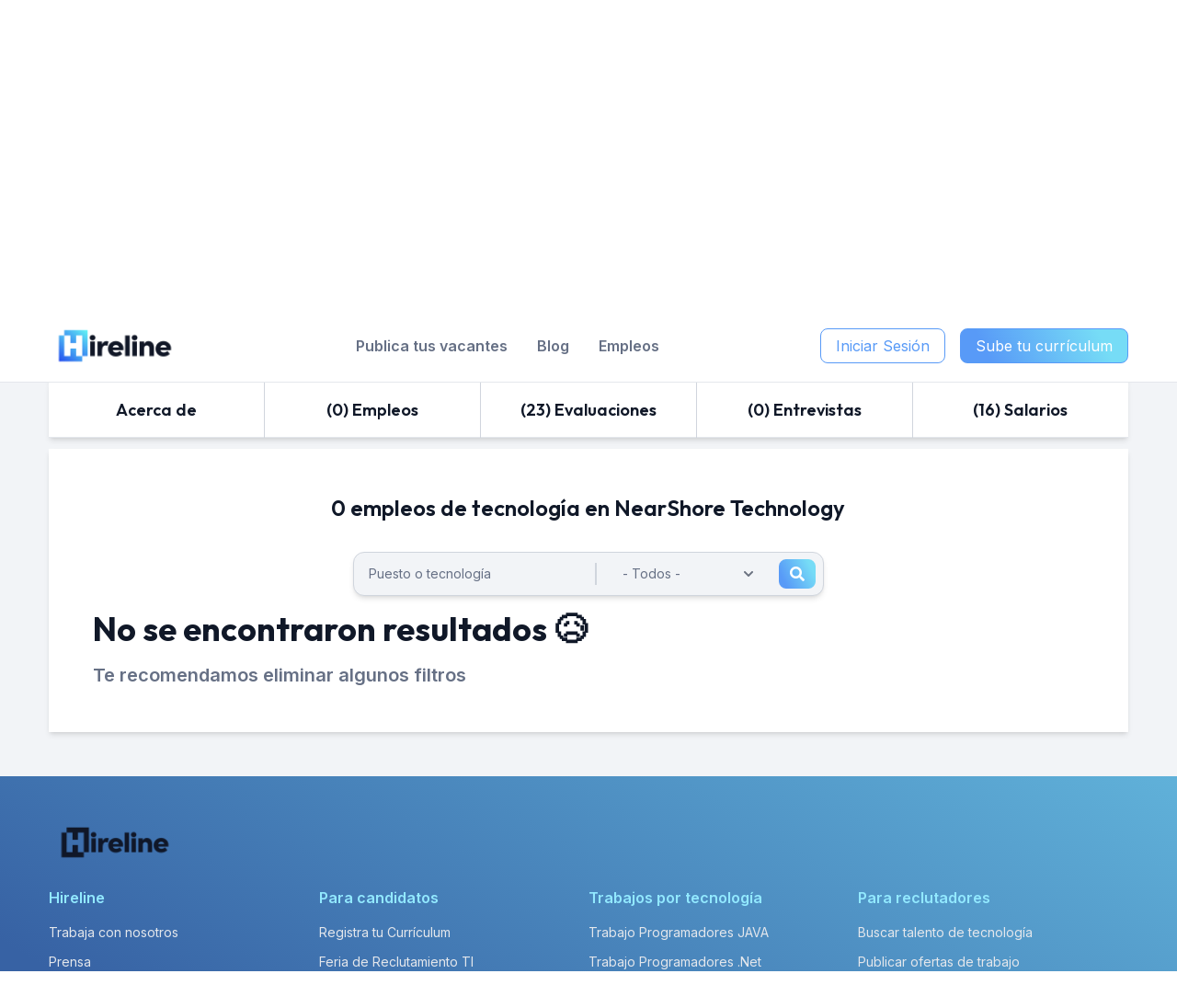

--- FILE ---
content_type: text/html; charset=UTF-8
request_url: https://hireline.io/mx/perfil-empresas/nearshore-technology/empleos
body_size: 14743
content:
<!doctype html>
<html     ng-app="SearchVacanciesFair" ng-controller="enterpriseVacanciesController"
 lang="es-MX" prefix="og: http://ogp.me/ns#">
<head>
            <script type="dc4a161c7a80442fffbd1e15-text/javascript">
            !function (f, b, e, v, n, t, s) {
                if (f.fbq) return;
                n = f.fbq = function () {
                    n.callMethod ?
                        n.callMethod.apply(n, arguments) : n.queue.push(arguments)
                };
                if (!f._fbq) f._fbq = n;
                n.push = n;
                n.loaded = !0;
                n.version = '2.0';
                n.queue = [];
                t = b.createElement(e);
                t.async = !0;
                t.src = v;
                s = b.getElementsByTagName(e)[0];
                s.parentNode.insertBefore(t, s)
            }(window, document, 'script',
                'https://connect.facebook.net/en_US/fbevents.js');
            fbq('init', '770580180492907');
            fbq('track', 'PageView');
        </script>
        <noscript><img height="1" width="1" style="display:none"
                       src="https://www.facebook.com/tr?id=770580180492907&ev=PageView&noscript=1"/></noscript>
                <script type="dc4a161c7a80442fffbd1e15-text/javascript">
    window.dataLayer = window.dataLayer || [];
    </script>
    <!-- Google Tag Manager -->
    <script type="dc4a161c7a80442fffbd1e15-text/javascript">(function(w,d,s,l,i){w[l]=w[l]||[];w[l].push({'gtm.start':
                new Date().getTime(),event:'gtm.js'});var f=d.getElementsByTagName(s)[0],
            j=d.createElement(s),dl=l!='dataLayer'?'&l='+l:'';j.async=true;j.src=
            'https://www.googletagmanager.com/gtm.js?id='+i+dl;f.parentNode.insertBefore(j,f);
        })(window,document,'script','dataLayer','GTM-WF79QPZ');</script>
    <!-- End Google Tag Manager -->
    
















    <!-- anti-flicker snippet (recommended)  -->
    <style>.async-hide { opacity: 0 !important} </style>
    <script type="dc4a161c7a80442fffbd1e15-text/javascript">(function(a,s,y,n,c,h,i,d,e){s.className+=' '+y;h.start=1*new Date;
            h.end=i=function(){s.className=s.className.replace(RegExp(' ?'+y),'')};
            (a[n]=a[n]||[]).hide=h;setTimeout(function(){i();h.end=null},c);h.timeout=c;
        })(window,document.documentElement,'async-hide','dataLayer',4000,
            {'OPT-TSTN2G3':true});</script>
    <script async src="https://www.googleoptimize.com/optimize.js?id=OPT-TSTN2G3" type="dc4a161c7a80442fffbd1e15-text/javascript"></script>










                <!-- Start VWO Async SmartCode -->
    <link rel="preconnect" href="https://dev.visualwebsiteoptimizer.com" />
    <script type='text/javascript' data-cfasync="false" id='vwoCode'>
    window._vwo_code || (function() {
    var account_id=891232,
    version=2.1,
    settings_tolerance=2000,
    hide_element='body',
    hide_element_style = 'opacity:0 !important;filter:alpha(opacity=0) !important;background:none !important',
    /* DO NOT EDIT BELOW THIS LINE */
    f=false,w=window,d=document,v=d.querySelector('#vwoCode'),cK='_vwo_'+account_id+'_settings',cc={};try{var c=JSON.parse(localStorage.getItem('_vwo_'+account_id+'_config'));cc=c&&typeof c==='object'?c:{}}catch(e){}var stT=cc.stT==='session'?w.sessionStorage:w.localStorage;code={use_existing_jquery:function(){return typeof use_existing_jquery!=='undefined'?use_existing_jquery:undefined},library_tolerance:function(){return typeof library_tolerance!=='undefined'?library_tolerance:undefined},settings_tolerance:function(){return cc.sT||settings_tolerance},hide_element_style:function(){return'{'+(cc.hES||hide_element_style)+'}'},hide_element:function(){if(performance.getEntriesByName('first-contentful-paint')[0]){return''}return typeof cc.hE==='string'?cc.hE:hide_element},getVersion:function(){return version},finish:function(e){if(!f){f=true;var t=d.getElementById('_vis_opt_path_hides');if(t)t.parentNode.removeChild(t);if(e)(new Image).src='https://dev.visualwebsiteoptimizer.com/ee.gif?a='+account_id+e}},finished:function(){return f},addScript:function(e){var t=d.createElement('script');t.type='text/javascript';if(e.src){t.src=e.src}else{t.text=e.text}d.getElementsByTagName('head')[0].appendChild(t)},load:function(e,t){var i=this.getSettings(),n=d.createElement('script'),r=this;t=t||{};if(i){n.textContent=i;d.getElementsByTagName('head')[0].appendChild(n);if(!w.VWO||VWO.caE){stT.removeItem(cK);r.load(e)}}else{var o=new XMLHttpRequest;o.open('GET',e,true);o.withCredentials=!t.dSC;o.responseType=t.responseType||'text';o.onload=function(){if(t.onloadCb){return t.onloadCb(o,e)}if(o.status===200){_vwo_code.addScript({text:o.responseText})}else{_vwo_code.finish('&e=loading_failure:'+e)}};o.onerror=function(){if(t.onerrorCb){return t.onerrorCb(e)}_vwo_code.finish('&e=loading_failure:'+e)};o.send()}},getSettings:function(){try{var e=stT.getItem(cK);if(!e){return}e=JSON.parse(e);if(Date.now()>e.e){stT.removeItem(cK);return}return e.s}catch(e){return}},init:function(){if(d.URL.indexOf('__vwo_disable__')>-1)return;var e=this.settings_tolerance();w._vwo_settings_timer=setTimeout(function(){_vwo_code.finish();stT.removeItem(cK)},e);var t;if(this.hide_element()!=='body'){t=d.createElement('style');var i=this.hide_element(),n=i?i+this.hide_element_style():'',r=d.getElementsByTagName('head')[0];t.setAttribute('id','_vis_opt_path_hides');v&&t.setAttribute('nonce',v.nonce);t.setAttribute('type','text/css');if(t.styleSheet)t.styleSheet.cssText=n;else t.appendChild(d.createTextNode(n));r.appendChild(t)}else{t=d.getElementsByTagName('head')[0];var n=d.createElement('div');n.style.cssText='z-index: 2147483647 !important;position: fixed !important;left: 0 !important;top: 0 !important;width: 100% !important;height: 100% !important;background: white !important;';n.setAttribute('id','_vis_opt_path_hides');n.classList.add('_vis_hide_layer');t.parentNode.insertBefore(n,t.nextSibling)}var o='https://dev.visualwebsiteoptimizer.com/j.php?a='+account_id+'&u='+encodeURIComponent(d.URL)+'&vn='+version;if(w.location.search.indexOf('_vwo_xhr')!==-1){this.addScript({src:o})}else{this.load(o+'&x=true')}}};w._vwo_code=code;code.init();})();
    </script>
    <!-- End VWO Async SmartCode -->
                <!-- Trovit Pixel Code -->
    <script type="dc4a161c7a80442fffbd1e15-text/javascript">
        (function(i,s,o,g,r,a,m){i['TrovitAnalyticsObject']=r;i[r]=i[r]||function(){
            (i[r].q=i[r].q||[]).push(arguments)},i[r].l=1*new Date();a=s.createElement(o),
            m=s.getElementsByTagName(o)[0];a.async=1;a.src=g;m.parentNode.insertBefore(a,m)
        })(window,document,'script','https://analytics.trovit.com/trovit-analytics.js','ta');

        ta('init', 'mx', 4, '86d1cfffefdbe5505d705411c43f067a');
    </script>
    <!-- End Trovit Pixel Code -->
        <meta charset="UTF-8">
    <meta name="viewport"
          content="width=device-width, user-scalable=no, initial-scale=1.0, maximum-scale=1.0, minimum-scale=1.0">
    <meta http-equiv="X-UA-Compatible" content="ie=edge">
    <meta name="theme-color" content="#589AF7">
    <meta property="fb:app_id" content="102168976829609"/>
    <meta name="facebook-domain-verification" content="qxfpeqrikxihserv9byp90h8rwf5id"/>
    <meta name="csrf-token" content="YLMyFdAXfwx8Vr2yLou1uT9zFSI2VDtqRNpPRtJ9">
        <meta property="og:title" content="Bolsa de trabajo en NearShore Technology - Empleos de Tecnología en México"/>
<meta property="og:description" content="Accede a ofertas de trabajo en NearShore Technology -  Encuentra empleos de Tecnología en México"/>
<meta property="og:site_name" content="Hireline"/>
<meta property="og:type" content="webiste"/>
<meta property="og:url" content="https://hireline.io"/>
<meta property="og:image" content="https://d31i9b8skgubvn.cloudfront.net/folder/logos/420_logo_9bz0vEib8o2TR73n.png"/>

<meta property="og:image:width" content="500">
<meta property="og:image:height" content="261">

<meta name="title" content="Bolsa de trabajo en NearShore Technology - Empleos de Tecnología en México"/>
<meta name="description" content="Accede a ofertas de trabajo en NearShore Technology -  Encuentra empleos de Tecnología en México"/>

<meta name="robots" content="index,follow"/>
        <title>Bolsa de trabajo en NearShore Technology - Empleos de Tecnología en México</title>
                <link rel="canonical" href="https://hireline.io/mx/perfil-empresas/nearshore-technology/empleos"/>
            <link rel="alternate" hreflang="es-mx" href="https://hireline.io/mx/perfil-empresas/nearshore-technology/empleos"/>
                                                
            <link rel="revision" href="https://hireline.io/mx/perfil-empresas/nearshore-technology/empleos">

                            <link rel="alternate" hreflang="x-default" href="https://hireline.io/mx/perfil-empresas/nearshore-technology/empleos"/>
                            <link rel="icon" href="https://d31i9b8skgubvn.cloudfront.net/assets/img/hireline_favicon.ico">
            <link href="https://use.fontawesome.com/releases/v5.15.4/css/all.css" rel="stylesheet">
                <script src="https://cdn.jsdelivr.net/npm/feather-icons/dist/feather.min.js" type="dc4a161c7a80442fffbd1e15-text/javascript"></script>
                <link href="/assets/css/tailwind_app.css?id=855f946f02af49c59efeec0d2b6c52c8" rel="stylesheet">
    </head>
<body >
<!-- Google Tag Manager (noscript) -->
    <noscript><iframe src="https://www.googletagmanager.com/ns.html?id=GTM-WF79QPZ"
                      height="0" width="0" style="display:none;visibility:hidden"></iframe></noscript>
    <!-- End Google Tag Manager (noscript) -->
<div id="app">
        
    <nav id="navbar-normal"
     class="hl-main-navbar
            flex
            
            bg-white border-alice-blue">
    <section class="main-container justify-between">
    <div class=" logo-container">
        <a class="logo-link"
           href="https://hireline.io/mx">
            <img class="w-auto h-full"
                 src="https://d31i9b8skgubvn.cloudfront.net/assets/img/hireline_logo.webp"
                 alt="Logo de Hireline">
        </a>
    </div>
        <div id="top-container" class=" hidden xl:block h-20">
                    <ul class="items-container">
                                    <li class="navbar-item">
                        <a class="navbar-link"
                           href="https://hireline.io/mx/reclutador">
                            Publica tus vacantes
                        </a>
                    </li>
                                            <li class="navbar-item">
                            <a class="h-full w-full flex items-center justify-center px-4 py-2 text-slate-gray
                                border-cornflower-blue font-semibold transition-all hover:border-b-3 hover:m-b--3px hover:text-gunmetal"
                               href="https://hireline.io/blog/">
                                Blog
                            </a>
                        </li>
                                        <li class="navbar-item">
                        <a class="navbar-link"
                           href="https://hireline.io/mx/empleos">
                            Empleos
                        </a>
                    </li>
                            </ul>
            </div>
    <div class=" h-20">
        <ul class="desktop-items-container">
                                                                                                        <li>
                                                                                                <button type="button"
                                        class="btn-secondary-blue mr-4 py-1.5"
                                       data-modal-toggle="login-modal">
                                        Iniciar Sesión
                                    </button>
                                                                                    </li>
                                                                                            <li>
                                <button type="button"
                                        class="btn-primary-blue py-1.5"
                                        data-modal-toggle="register-modal">
                                    Sube tu currículum
                                </button>
                            </li>
                                                                                                                                            </ul>
        <div class="mobile-items-container">
                        <i data-feather="menu" class="navbar-menu w-10 h-10" stroke-width="3"></i>
        </div>
    </div>
</section>
</nav>
    <aside id="navbar-aside"
       class="w-screen h-screen fixed top-0 left-0 z-50 bg-opacity font-inter
    transition-opacity opacity-0 hidden">
    <section class="h-full bg-white max-w-md overflow-y-auto transition-all duration-500 w-0">
        <h3 class="text-2xl font-semibold text-white text-center font-semibold bg-gradient font-outfit px-2 py-4">
            Hireline
        </h3>
        <ul>
                                                <li class="hl-navbar-aside-label">
                        Candidatos
                    </li>
                    <li class="hl-navbar-aside-item">
                        <a href="https://hireline.io/mx/registro">
                            Registrarme
                        </a>
                    </li>
                    <li class="hl-navbar-aside-item">
                        <a href="https://hireline.io/mx/login-candidato">
                            Iniciar Sesión
                        </a>
                    </li>
                    <li class="hl-navbar-aside-item">
                        <a href="https://hireline.io/mx/password/email">
                            Recuperar Contraseña
                        </a>
                    </li>
                    <li class="hl-navbar-aside-label">
                        Empresas
                    </li>
                    <li class="hl-navbar-aside-item">
                        <a href="https://hireline.io/mx/reclutador">
                            Reclutar en Hireline
                        </a>
                    </li>
                    <li class="hl-navbar-aside-item">
                        <a href="https://hireline.io/mx/reclutador/login">
                            Iniciar Sesión
                        </a>
                    </li>
                    <li class="hl-navbar-aside-label">
                        Secciones
                    </li>
                                            <li class="hl-navbar-aside-item">
                            <a href="https://hireline.io/mx/perfil-empresas">
                                Evaluación de empresas
                            </a>
                        </li>
                                        <li class="hl-navbar-aside-item">
                        <a href="https://hireline.io/mx/reclutador">
                            Publica tus vacantes
                        </a>
                    </li>
                    <li class="hl-navbar-aside-item">
                        <a href="https://hireline.io/blog/">
                            Blog
                        </a>
                    </li>
                    <li class="hl-navbar-aside-item">
                        <a href="https://hireline.io/mx/empleos">
                            Empleos
                        </a>
                    </li>
                                                                        <li class="w-full flex items-center justify-center flex-col mt-8">
                                                                                    <button type="button"
                                        class="btn-secondary-blue mb-4 py-1.5"
                                        data-modal-toggle="login-modal">
                                    Iniciar Sesión
                                </button>
                                                                                                        <button type="button"
                                        class="btn-primary-blue mb-4 py-1.5"
                               data-modal-toggle="register-modal">
                                Sube tu currículum
                            </button>
                                            </li>
                                    </ul>
    </section>
</aside>
    <div id="login-modal" class="hidden overflow-y-auto overflow-x-hidden fixed font-inter
    right-0 left-0 top-4 z-50 justify-center items-center h-modal md:h-full md:inset-0 flex bg-opacity">
    <div class="px-4 w-full max-w-md h-full md:h-auto">
        <div class="bg-white rounded-lg shadow">
            <div class="flex p-2">
                <button id="modalLoginCloser"
                        type="button"
                        class="text-gray-400 hover:bg-gray-200 hover:text-gray-900 rounded-lg p-1.5 ml-auto"
                        data-modal-hide="login-modal">
                    <i data-feather="x" stroke-width="4"></i>
                </button>
            </div>
            <div class="px-6 lg:px-8 pb-4 space-y-6">
                <h3 class="text-xl font-semibold text-charcoal text-center">
                    Iniciar sesión en <span class="font-black">Hireline</span>
                </h3>
                <div>
                    <p class="mb-2 text-sm font-medium text-rich-black">
                        Ingresar con redes sociales
                    </p>
                    <div class="grid grid-cols-3 gap-4">
                        <form method="POST" action="https://hireline.io/auth/login/linkedin" accept-charset="UTF-8" target=""><input name="_token" type="hidden" value="YLMyFdAXfwx8Vr2yLou1uT9zFSI2VDtqRNpPRtJ9">
                        <input name="modal_window" type="hidden" value="modalLogin">
                                                    <button type="submit"
                                    class="login-modal-linkedin flex items-center justify-center gap-2 w-full h-12 rounded-lg bg-cyan-600 hover:bg-cyan-500 text-white text-xl">
                                <svg height="20" viewBox="0 0 24 24" id="meteor-icon-kit__regular-linkedin" fill="none"
     xmlns="http://www.w3.org/2000/svg" >
    <g id="SVGRepo_bgCarrier" stroke-width="0"></g>
    <g id="SVGRepo_tracerCarrier" stroke-linecap="round" stroke-linejoin="round"></g>
    <g id="SVGRepo_iconCarrier">
        <path fill-rule="evenodd" clip-rule="evenodd"
              d="M5.37214 24H0.396429V7.97674H5.37214V24ZM2.88161 5.79102C1.29054 5.79102 0 4.47317 0 2.8821C2.37147e-08 1.29063 1.29014 0.000488281 2.88161 0.000488281C4.47307 0.000488281 5.76321 1.29063 5.76321 2.8821C5.76321 4.47317 4.47214 5.79102 2.88161 5.79102ZM23.9946 24H19.0296V16.2C19.0296 14.341 18.9921 11.9571 16.4427 11.9571C13.8557 11.9571 13.4593 13.9767 13.4593 16.066V24H8.48893V7.97674H13.2611V10.1625H13.3307C13.995 8.90352 15.6177 7.57495 18.0386 7.57495C23.0743 7.57495 24 10.891 24 15.1982V24H23.9946Z"
              fill="#ffffff"></path>
    </g>
</svg>
                            </button>
                        </form>
                        <form method="POST" action="https://hireline.io/auth/login/facebook" accept-charset="UTF-8" target=""><input name="_token" type="hidden" value="YLMyFdAXfwx8Vr2yLou1uT9zFSI2VDtqRNpPRtJ9">
                        <input name="modal_window" type="hidden" value="modalLogin">
                                                <button type="submit"
                                class="login-modal-facebook flex items-center justify-center gap-2 w-full h-12 login-modal-facebook rounded-lg bg-blue-500 hover:bg-blue-400 text-white text-xl">
                            <svg height="20" viewBox="-5 0 20 20" version="1.1" xmlns="http://www.w3.org/2000/svg"
     xmlns:xlink="http://www.w3.org/1999/xlink" fill="#000000" >
    <g id="SVGRepo_bgCarrier" stroke-width="0"></g>
    <g id="SVGRepo_tracerCarrier" stroke-linecap="round" stroke-linejoin="round"></g>
    <g id="SVGRepo_iconCarrier"><title>facebook [#ffffff]</title>
        <desc>Created with Sketch.</desc>
        <defs></defs>
        <g id="Page-1" stroke="none" stroke-width="1" fill="none" fill-rule="evenodd">
            <g id="Dribbble-Light-Preview" transform="translate(-385.000000, -7399.000000)" fill="#ffffff">
                <g id="icons" transform="translate(56.000000, 160.000000)">
                    <path d="M335.821282,7259 L335.821282,7250 L338.553693,7250 L339,7246 L335.821282,7246 L335.821282,7244.052 C335.821282,7243.022 335.847593,7242 337.286884,7242 L338.744689,7242 L338.744689,7239.14 C338.744689,7239.097 337.492497,7239 336.225687,7239 C333.580004,7239 331.923407,7240.657 331.923407,7243.7 L331.923407,7246 L329,7246 L329,7250 L331.923407,7250 L331.923407,7259 L335.821282,7259 Z"
                          id="facebook-[#ffffff]"></path>
                </g>
            </g>
        </g>
    </g>
</svg>
                        </button>
                        </form>
                        <form method="POST" action="https://hireline.io/auth/login/google" accept-charset="UTF-8" target=""><input name="_token" type="hidden" value="YLMyFdAXfwx8Vr2yLou1uT9zFSI2VDtqRNpPRtJ9">
                        <input name="modal_window" type="hidden" value="modalLogin">
                                                <button type="submit"
                                class="login-modal-google flex items-center justify-center gap-2 w-full h-12 rounded-lg bg-red-500 hover:bg-red-400 text-white text-xl">
                            <svg height="20" viewBox="0 0 20 20" version="1.1" xmlns="http://www.w3.org/2000/svg"
     xmlns:xlink="http://www.w3.org/1999/xlink" fill="#000000" >
    <g id="SVGRepo_bgCarrier" stroke-width="0"></g>
    <g id="SVGRepo_tracerCarrier" stroke-linecap="round" stroke-linejoin="round"></g>
    <g id="SVGRepo_iconCarrier"><title>google [#ffffff]</title>
        <desc>Created with Sketch.</desc>
        <defs></defs>
        <g id="Page-1" stroke="none" stroke-width="1" fill="none" fill-rule="evenodd">
            <g id="Dribbble-Light-Preview" transform="translate(-300.000000, -7399.000000)" fill="#ffffff">
                <g id="icons" transform="translate(56.000000, 160.000000)">
                    <path d="M263.821537,7247.00386 L254.211298,7247.00386 C254.211298,7248.0033 254.211298,7250.00218 254.205172,7251.00161 L259.774046,7251.00161 C259.560644,7252.00105 258.804036,7253.40026 257.734984,7254.10487 C257.733963,7254.10387 257.732942,7254.11086 257.7309,7254.10986 C256.309581,7255.04834 254.43389,7255.26122 253.041161,7254.98137 C250.85813,7254.54762 249.130492,7252.96451 248.429023,7250.95364 C248.433107,7250.95064 248.43617,7250.92266 248.439233,7250.92066 C248.000176,7249.67336 248.000176,7248.0033 248.439233,7247.00386 L248.438212,7247.00386 C249.003881,7245.1669 250.783592,7243.49084 252.969687,7243.0321 C254.727956,7242.65931 256.71188,7243.06308 258.170978,7244.42831 C258.36498,7244.23842 260.856372,7241.80579 261.043226,7241.6079 C256.0584,7237.09344 248.076756,7238.68155 245.090149,7244.51127 L245.089128,7244.51127 C245.089128,7244.51127 245.090149,7244.51127 245.084023,7244.52226 L245.084023,7244.52226 C243.606545,7247.38565 243.667809,7250.75975 245.094233,7253.48622 C245.090149,7253.48921 245.087086,7253.49121 245.084023,7253.49421 C246.376687,7256.0028 248.729215,7257.92672 251.563684,7258.6593 C254.574796,7259.44886 258.406843,7258.90916 260.973794,7256.58747 C260.974815,7256.58847 260.975836,7256.58947 260.976857,7256.59047 C263.15172,7254.63157 264.505648,7251.29445 263.821537,7247.00386"
                          id="google-[#ffffff]"></path>
                </g>
            </g>
        </g>
    </g>
</svg>
                        </button>
                        </form>
                    </div>
                </div>
                <form class="space-y-6" method="post" action="https://hireline.io/auth/login"
                      >
                    <input type="hidden" name="_token" value="YLMyFdAXfwx8Vr2yLou1uT9zFSI2VDtqRNpPRtJ9">
                                        <input name="modal_window" type="hidden" value="modalLogin">
                    <div>
                        <label for="email"
                               class="block mb-2 text-sm font-medium text-rich-black">
                            Tu correo
                        </label>
                        <input type="email" name="email" id="email"
                               class="bg-gray-50 border border-gray-300 text-gray-900 text-sm rounded-lg
                                      focus:ring-blue-400 focus:border-blue-400 w-full p-2.5"
                               placeholder="ejemplo@email.com" required
                               value="">
                                            </div>
                    <div>
                        <label for="password" class="block mb-2 text-sm font-medium text-rich-black">
                            Tu contraseña
                        </label>
                        <input type="password" name="password" id="password" placeholder="••••••••"
                               class="bg-gray-50 border border-gray-300 text-gray-900 text-sm rounded-lg
                                      focus:ring-blue-400 focus:border-blue-400 w-full p-2.5" required>
                                            </div>
                    <a href="https://hireline.io/mx/password/email"
                       class="text-sm text-cornflower-blue hover:text-vivid-sky-blue hover:underline block">
                        ¿Has olvidado tu contraseña?
                    </a>
                    <button type="submit"
                            class="w-full text-base bg-gradient px-4 py-2 text-white border border-cornflower-blue
                                   rounded-lg hover:bg-gradient-reversed">
                        Iniciar sesión
                    </button>
                    <p class="text-base font-semibold text-rich-black text-center">
                        ¿Eres nuevo?
                        <span data-modal-hide="login-modal"
                           data-modal-show="register-modal"
                           type="button"
                           class="text-cornflower-blue hover:text-vivid-sky-blue cursor-pointer hover:underline">
                            Regístrate
                        </span>
                    </p>
                </form>
            </div>
        </div>
    </div>
</div>
    <div id="register-modal" aria-hidden="true" class="hidden overflow-y-auto overflow-x-hidden fixed font-inter
    right-0 left-0 top-4 z-50 justify-center items-center h-modal md:h-full md:inset-0 bg-opacity">
    <div class="px-4 w-full max-w-md h-full md:h-auto">
        <div class="bg-white rounded-lg shadow">
            <div class="flex p-2">
                <button type="button"
                        class="text-gray-400 hover:bg-gray-200 hover:text-gray-900 rounded-lg p-1.5 ml-auto"
                    data-modal-hide="register-modal">
                    <i data-feather="x" stroke-width="4"></i>
                </button>
            </div>
            <div class="px-6 lg:px-8 pb-4 space-y-6">
                <h3 class="text-xl font-semibold text-charcoal text-center">
                    Regístrate en <span class="font-black">Hireline</span>
                </h3>
                <div>
                    <p class="text-sm font-medium text-rich-black mb-2">
                        Ingresar con redes sociales
                    </p>
                    <div class="grid grid-cols-3 gap-4">
                        <form method="POST" action="https://hireline.io/auth/register/linkedin" accept-charset="UTF-8" target=""><input name="_token" type="hidden" value="YLMyFdAXfwx8Vr2yLou1uT9zFSI2VDtqRNpPRtJ9">
                        <input name="modal_window" type="hidden" value="modalSignUp">
                                                <button id="signUpLinkedIn" type="submit"
                                class="registro-modal-linkedin flex items-center justify-center gap-2 w-full h-12 rounded-lg bg-cyan-600 hover:bg-cyan-500 text-white text-xl">
                            <svg height="20" viewBox="0 0 24 24" id="meteor-icon-kit__regular-linkedin" fill="none"
     xmlns="http://www.w3.org/2000/svg" >
    <g id="SVGRepo_bgCarrier" stroke-width="0"></g>
    <g id="SVGRepo_tracerCarrier" stroke-linecap="round" stroke-linejoin="round"></g>
    <g id="SVGRepo_iconCarrier">
        <path fill-rule="evenodd" clip-rule="evenodd"
              d="M5.37214 24H0.396429V7.97674H5.37214V24ZM2.88161 5.79102C1.29054 5.79102 0 4.47317 0 2.8821C2.37147e-08 1.29063 1.29014 0.000488281 2.88161 0.000488281C4.47307 0.000488281 5.76321 1.29063 5.76321 2.8821C5.76321 4.47317 4.47214 5.79102 2.88161 5.79102ZM23.9946 24H19.0296V16.2C19.0296 14.341 18.9921 11.9571 16.4427 11.9571C13.8557 11.9571 13.4593 13.9767 13.4593 16.066V24H8.48893V7.97674H13.2611V10.1625H13.3307C13.995 8.90352 15.6177 7.57495 18.0386 7.57495C23.0743 7.57495 24 10.891 24 15.1982V24H23.9946Z"
              fill="#ffffff"></path>
    </g>
</svg>
                        </button>
                        </form>
                        <form method="POST" action="https://hireline.io/auth/register/facebook" accept-charset="UTF-8" target=""><input name="_token" type="hidden" value="YLMyFdAXfwx8Vr2yLou1uT9zFSI2VDtqRNpPRtJ9">
                        <input name="modal_window" type="hidden" value="modalSignUp">
                                                <button type="submit"
                                class="registro-modal-facebook flex items-center justify-center gap-2 w-full h-12 login-modal-facebook rounded-lg bg-blue-500 hover:bg-blue-400 text-white text-xl">
                            <svg height="20" viewBox="-5 0 20 20" version="1.1" xmlns="http://www.w3.org/2000/svg"
     xmlns:xlink="http://www.w3.org/1999/xlink" fill="#000000" >
    <g id="SVGRepo_bgCarrier" stroke-width="0"></g>
    <g id="SVGRepo_tracerCarrier" stroke-linecap="round" stroke-linejoin="round"></g>
    <g id="SVGRepo_iconCarrier"><title>facebook [#ffffff]</title>
        <desc>Created with Sketch.</desc>
        <defs></defs>
        <g id="Page-1" stroke="none" stroke-width="1" fill="none" fill-rule="evenodd">
            <g id="Dribbble-Light-Preview" transform="translate(-385.000000, -7399.000000)" fill="#ffffff">
                <g id="icons" transform="translate(56.000000, 160.000000)">
                    <path d="M335.821282,7259 L335.821282,7250 L338.553693,7250 L339,7246 L335.821282,7246 L335.821282,7244.052 C335.821282,7243.022 335.847593,7242 337.286884,7242 L338.744689,7242 L338.744689,7239.14 C338.744689,7239.097 337.492497,7239 336.225687,7239 C333.580004,7239 331.923407,7240.657 331.923407,7243.7 L331.923407,7246 L329,7246 L329,7250 L331.923407,7250 L331.923407,7259 L335.821282,7259 Z"
                          id="facebook-[#ffffff]"></path>
                </g>
            </g>
        </g>
    </g>
</svg>
                        </button>
                        </form>
                        <form method="POST" action="https://hireline.io/auth/register/google" accept-charset="UTF-8" target=""><input name="_token" type="hidden" value="YLMyFdAXfwx8Vr2yLou1uT9zFSI2VDtqRNpPRtJ9">
                        <input name="modal_window" type="hidden" value="modalSignUp">
                                                <button type="submit"
                                class="registro-modal-google flex items-center justify-center gap-2 w-full h-12 login-modal-facebook rounded-lg bg-red-500 hover:bg-red-400 text-white text-xl">
                            <svg height="20" viewBox="0 0 20 20" version="1.1" xmlns="http://www.w3.org/2000/svg"
     xmlns:xlink="http://www.w3.org/1999/xlink" fill="#000000" >
    <g id="SVGRepo_bgCarrier" stroke-width="0"></g>
    <g id="SVGRepo_tracerCarrier" stroke-linecap="round" stroke-linejoin="round"></g>
    <g id="SVGRepo_iconCarrier"><title>google [#ffffff]</title>
        <desc>Created with Sketch.</desc>
        <defs></defs>
        <g id="Page-1" stroke="none" stroke-width="1" fill="none" fill-rule="evenodd">
            <g id="Dribbble-Light-Preview" transform="translate(-300.000000, -7399.000000)" fill="#ffffff">
                <g id="icons" transform="translate(56.000000, 160.000000)">
                    <path d="M263.821537,7247.00386 L254.211298,7247.00386 C254.211298,7248.0033 254.211298,7250.00218 254.205172,7251.00161 L259.774046,7251.00161 C259.560644,7252.00105 258.804036,7253.40026 257.734984,7254.10487 C257.733963,7254.10387 257.732942,7254.11086 257.7309,7254.10986 C256.309581,7255.04834 254.43389,7255.26122 253.041161,7254.98137 C250.85813,7254.54762 249.130492,7252.96451 248.429023,7250.95364 C248.433107,7250.95064 248.43617,7250.92266 248.439233,7250.92066 C248.000176,7249.67336 248.000176,7248.0033 248.439233,7247.00386 L248.438212,7247.00386 C249.003881,7245.1669 250.783592,7243.49084 252.969687,7243.0321 C254.727956,7242.65931 256.71188,7243.06308 258.170978,7244.42831 C258.36498,7244.23842 260.856372,7241.80579 261.043226,7241.6079 C256.0584,7237.09344 248.076756,7238.68155 245.090149,7244.51127 L245.089128,7244.51127 C245.089128,7244.51127 245.090149,7244.51127 245.084023,7244.52226 L245.084023,7244.52226 C243.606545,7247.38565 243.667809,7250.75975 245.094233,7253.48622 C245.090149,7253.48921 245.087086,7253.49121 245.084023,7253.49421 C246.376687,7256.0028 248.729215,7257.92672 251.563684,7258.6593 C254.574796,7259.44886 258.406843,7258.90916 260.973794,7256.58747 C260.974815,7256.58847 260.975836,7256.58947 260.976857,7256.59047 C263.15172,7254.63157 264.505648,7251.29445 263.821537,7247.00386"
                          id="google-[#ffffff]"></path>
                </g>
            </g>
        </g>
    </g>
</svg>
                        </button>
                        </form>
                    </div>
                </div>
                <p class="text-sm text-rich-black">
                    Al dar click en registrarme acepto la
                    <a href="https://hireline.io/privacidad"
                       class="text-cornflower-blue hover:text-vivid-sky-blue hover:underline">
                        política de privacidad
                    </a>
                </p>
                <p class="text-base text-center font-semibold text-rich-black">
                    ¿Ya tienes cuenta?
                    <span data-modal-hide="register-modal"
                       data-modal-show="login-modal"
                       type="button"
                       class="text-cornflower-blue hover:text-vivid-sky-blue cursor-pointer hover:underline">
                        Inicia sesión
                    </span>
                </p>
            </div>
        </div>
    </div>
</div>

    <main class="w-full mt-20 bg-cultured">
        <section class="w-full transition-all flex items-center justify-center">
            <div class="w-11/12 2xl:w-5/6 mt-12 h-full flex items-start justify-start flex-col relative shadow-md">
                <div class="w-full hidden md:block h-72 flex items-center justify-center overflow-hidden absolute">
                                                                        <div class="w-full h-full flex items-center justify-center overflow-hidden">
                                <iframe id="video_player" class="pointer-events-none" width="560" height="349"
                                        src="https://www.youtube.com/embed/HTVWzni_NM4?&amp;vq=hd720&amp;controls=0&amp;showinfo=0&amp;autohide=1&amp;autoplay=1&amp;loop=1&amp;enablejsapi=1"
                                        allowfullscreen></iframe>
                            </div>
                                                            </div>
                <div class="w-full h-72 bg-opacity-extra z-10 flex items-center justify-center md:justify-between
                    flex-col md:flex-row p-6 md:p-12">
                    <div class="details-container h-auto md:h-full mr-0 md:mr-3
                        flex items-center justify-start flex-col md:flex-row">
                        <div class="w-12 md:w-24 h-12 md:h-24 flex rounded-lg border border-light-gray
                            bg-white flex items-center justify-center p-2 mr-0 md:mr-12">
                            <img class="w-full h-auto"
                                 alt=""
                                 src="https://d31i9b8skgubvn.cloudfront.net/folder/logos/420_logo_9bz0vEib8o2TR73n.png">
                        </div>
                        <header class="text-4xl md:text-6xl font-bold text-white font-outfit
                            text-center md:text-left my-6 md:my-0">
                            NearShore Technology
                        </header>
                    </div>
                    <div class="h-auto md:h-full w-full md:w-48 ml-0 md:ml-3
                        flex items-start md:items-center justify-center md:justify-end">
                                                    <button data-modal-toggle="login-modal"
                               class="w-auto text-base md:text-lg bg-gradient px-4 md:px-6 py-2 md:py-3
                                text-white border border-cornflower-blue rounded-lg cursor-pointer flex items-center
                                justify-center transition-all hover:bg-gradient-reversed">
                                <i class="fas fa-plus mr-3"></i>
                                Seguir
                            </button>
                                            </div>
                </div>
            </div>
        </section>
        <div class="z-10 sticky top-20 w-full flex justify-center">
            <div class="w-11/12 2xl:w-5/6 border-b border-hl-gray-200 bg-white grid grid-cols-5 md:flex items-center justify-start">
                <ul class="w-full flex shadow-md divide-x divide-hl-gray-300 -mb-px text-sm font-medium text-center"
                    role="tablist">
                                            <li role="presentation" class="w-full flex-1 flex-grow">
                            <a class="h-full hover:bg-hl-emphasis-50 flex items-center justify-center px-4 py-4 font-outfit text-rich-black
                                      text-lg font-semibold transition-colors cursor-pointer
                                      "
                               href="https://hireline.io/mx/perfil-empresas/nearshore-technology"
                               type="button" role="tab"
                               aria-selected="false">
                                Acerca de
                            </a>
                        </li>
                                            <li role="presentation" class="w-full flex-1 flex-grow">
                            <a class="h-full hover:bg-hl-emphasis-50 flex items-center justify-center px-4 py-4 font-outfit text-rich-black
                                      text-lg font-semibold transition-colors cursor-pointer
                                      active"
                               href="https://hireline.io/mx/perfil-empresas/nearshore-technology/empleos"
                               type="button" role="tab"
                               aria-selected="true">
                                (0) Empleos
                            </a>
                        </li>
                                            <li role="presentation" class="w-full flex-1 flex-grow">
                            <a class="h-full hover:bg-hl-emphasis-50 flex items-center justify-center px-4 py-4 font-outfit text-rich-black
                                      text-lg font-semibold transition-colors cursor-pointer
                                      "
                               href="https://hireline.io/mx/perfil-empresas/nearshore-technology/evaluaciones"
                               type="button" role="tab"
                               aria-selected="false">
                                (23) Evaluaciones
                            </a>
                        </li>
                                            <li role="presentation" class="w-full flex-1 flex-grow">
                            <a class="h-full hover:bg-hl-emphasis-50 flex items-center justify-center px-4 py-4 font-outfit text-rich-black
                                      text-lg font-semibold transition-colors cursor-pointer
                                      "
                               href="https://hireline.io/mx/perfil-empresas/nearshore-technology/entrevistas"
                               type="button" role="tab"
                               aria-selected="false">
                                (0) Entrevistas
                            </a>
                        </li>
                                            <li role="presentation" class="w-full flex-1 flex-grow">
                            <a class="h-full hover:bg-hl-emphasis-50 flex items-center justify-center px-4 py-4 font-outfit text-rich-black
                                      text-lg font-semibold transition-colors cursor-pointer
                                      "
                               href="https://hireline.io/mx/perfil-empresas/nearshore-technology/salarios"
                               type="button" role="tab"
                               aria-selected="false">
                                (16) Salarios
                            </a>
                        </li>
                                    </ul>
            </div>
        </div>
        <section class="w-full flex items-center justify-center">
            <div class="w-full flex items-center justify-center" id="profileContent">
                <div class="w-11/12 2xl:w-5/6 mb-12 mt-3 flex items-center md:items-start
                            justify-center md:justify-between flex-col md:flex-row">
                        <div class="w-full flex items-center justify-center flex-col bg-white shadow-md p-6 md:p-12">
    <h1 id="jobs" class="text-2xl font-semibold text-rich-black font-outfit mb-4 text-left">
        0 empleos de tecnología en NearShore Technology
    </h1>
    <div class="w-full max-w-lg h-12 flex items-center justify-between shadow-md rounded-xl p-2 border border-light-gray bg-cultured mt-4">
        <input class="w-1/2 mx-2 text-sm text-slate-gray outline-none bg-transparent
                placeholder:text-sm placeholder:text-slate-gray" value=""
               placeholder="Puesto o tecnología" title="Puesto o tecnología" id="keyword">
        <div class="bg-light-gray w-0.5 h-6 mx-4"></div>
        <div class="text-slate-gray w-1/2 mt-0 flex items-center justify-between flex-row">
            <select class="w-full text-sm text-slate-gray outline-none border-0 mr-4 bg-transparent"
                    id="location" title="Ciudad">
                <option value="">- Todos -</option>
                <option disabled>──────────</option>
                            </select>
            <button class="w-auto text-base bg-gradient px-3 py-2 text-white mt-0
                    rounded-lg flex items-center justify-center transition-all hover:bg-gradient-reversed"
                    id="filter-button">
                <i class="fas fa-search"></i>
            </button>
        </div>
    </div>
            <div class="w-full mt-4">
            <p class="text-rich-black font-bold text-2xl md:text-4xl font-outfit">
                No se encontraron resultados 😥
            </p>
            <p class="text-slate-gray font-semibold text-lg md:text-xl font-inter mt-4">
                Te recomendamos eliminar algunos filtros
            </p>
        </div>
    </div>
                </div>
            </div>
        </section>
    </main>
    <footer class="hl-main-footer" >
            <section class="sitemap-section">
            <div class="sitemap-container">
                <div class="sitemap-logo">
                    <a href="https://hireline.io/mx">
                        <img src="https://d31i9b8skgubvn.cloudfront.net/assets/img/hireline_logo_bw.png"
                             alt="Logo de Hireline">
                    </a>
                </div>
                <div class="sitemap-content">
                    <div class="content-column">
                        <p class="content-title">
                            Hireline
                        </p>
                        <ul class="content-items-container">
                                                            <li class="content-item">
                                    <a class="decoration-2"
                                       href="https://hireline.io/mx/bolsa-de-trabajo-en-hireline"
                                       data-track-event-category="Footer">
                                        Trabaja con nosotros
                                    </a>
                                </li>
                                <li class="content-item">
                                    <a class="decoration-2"
                                       href="https://hireline.io/blog/prensa/"
                                       data-track-event-category="Footer">
                                        Prensa
                                    </a>
                                </li>
                                <li class="content-item">
                                    <a class="decoration-2"
                                       href="https://hireline.io/blog"
                                       data-track-event-category="Footer">
                                        Blog
                                    </a>
                                </li>
                                                        <li class="content-item">
                                <a class="decoration-2"
                                   href="https://hireline.io/privacidad"
                                   data-track-event-category="Footer">
                                    Política de privacidad
                                </a>
                            </li>
                        </ul>
                    </div>
                    <div class="content-column">
                        <p class="content-title">
                            Para candidatos
                        </p>
                        <ul class="content-items-container">
                            <li class="content-item">
                                <a class="decoration-2"
                                   href="https://hireline.io/mx/registro"
                                   data-track-event-category="Footer">
                                    Registra tu Currículum
                                </a>
                            </li>
                            <li class="content-item">
                                <a class="decoration-2"
                                   href="https://hireline.io/mx/feria"
                                   data-track-event-category="Footer">
                                    Feria de Reclutamiento TI
                                </a>
                            </li>
                                                            <li class="content-item">
                                    <a class="decoration-2"
                                       href="https://hireline.io/developer-pack"
                                       data-track-event-category="Footer">
                                        Developer Pack
                                    </a>
                                </li>
                                                                                        <li class="content-item">
                                    <a class="decoration-2"
                                       href="https://hireline.io/mx/perfil-empresas"
                                       data-track-event-category="Footer">
                                        Evaluaciones de empresas
                                    </a>
                                </li>
                                                                                        <li class="content-item">
                                    <a class="decoration-2"
                                       href="https://hireline.io/mx/enciclopedia-de-perfiles-de-tecnologia"
                                       data-track-event-category="Footer">
                                        Enciclopedia de perfiles TI
                                    </a>
                                </li>
                                                   </ul>
                    </div>
                    <div class="content-column">
                        <p class="content-title">
                            Trabajos por tecnología
                        </p>
                        <ul class="content-items-container">
                                                            <li class="content-item">
                                    <a class="decoration-2"
                                       href="https://hireline.io/mx/empleos-de-java"
                                       data-track-event-category="Footer">
                                        Trabajo Programadores JAVA
                                    </a>
                                </li>
                                                            <li class="content-item">
                                    <a class="decoration-2"
                                       href="https://hireline.io/mx/empleos-de-net"
                                       data-track-event-category="Footer">
                                        Trabajo Programadores .Net
                                    </a>
                                </li>
                                                            <li class="content-item">
                                    <a class="decoration-2"
                                       href="https://hireline.io/mx/empleos-de-base-de-datos"
                                       data-track-event-category="Footer">
                                        Trabajos Base de Datos
                                    </a>
                                </li>
                                                            <li class="content-item">
                                    <a class="decoration-2"
                                       href="https://hireline.io/mx/empleos-de-testing"
                                       data-track-event-category="Footer">
                                        Trabajos de Testing
                                    </a>
                                </li>
                                                            <li class="content-item">
                                    <a class="decoration-2"
                                       href="https://hireline.io/mx/empleos-de-ciberseguridad"
                                       data-track-event-category="Footer">
                                        Trabajos de Ciberseguridad
                                    </a>
                                </li>
                                                            <li class="content-item">
                                    <a class="decoration-2"
                                       href="https://hireline.io/mx/empleos-de-redes"
                                       data-track-event-category="Footer">
                                        Trabajos de Redes
                                    </a>
                                </li>
                                                            <li class="content-item">
                                    <a class="decoration-2"
                                       href="https://hireline.io/mx/empleos-de-sap"
                                       data-track-event-category="Footer">
                                        Trabajos de SAP
                                    </a>
                                </li>
                                                            <li class="content-item">
                                    <a class="decoration-2"
                                       href="https://hireline.io/mx/empleos-de-diseno-web"
                                       data-track-event-category="Footer">
                                        Trabajos de Diseño Web
                                    </a>
                                </li>
                                                            <li class="content-item">
                                    <a class="decoration-2"
                                       href="https://hireline.io/mx/empleos-de-marketing-digital"
                                       data-track-event-category="Footer">
                                        Trabajos de MKT Digital
                                    </a>
                                </li>
                                                    </ul>
                    </div>
                                            <div class="content-column">
                            <p class="content-title">
                                Para reclutadores
                            </p>
                            <ul class="content-items-container">
                                <li class="content-item">
                                    <a class="decoration-2"
                                       href="https://hireline.io/mx/reclutador"
                                       data-track-event-category="Footer">
                                        Buscar talento de tecnología
                                    </a>
                                </li>
                                <li class="content-item">
                                    <a class="decoration-2"
                                       href="https://hireline.io/mx/reclutador"
                                       data-track-event-category="Footer">
                                        Publicar ofertas de trabajo
                                    </a>
                                </li>
                                                                    <li class="content-item">
                                        <a class="decoration-2"
                                           href="https://hireline.io/mx/estudio-mercado-laboral-y-empleos-de-ti-mexico"
                                           data-track-event-category="Footer">
                                            Reporte del mercado laboral TI
                                        </a>
                                    </li>
                                                                                                    <li class="content-item">
                                        <a class="decoration-2"
                                           href="https://hireline.io/conference"
                                           data-track-event-category="Footer">
                                            HR Tech Conference
                                        </a>
                                    </li>
                                                                <li class="content-item">
                                    <a class="decoration-2"
                                       href="https://hireline.io/blog-reclutador"
                                       data-track-event-category="Footer">
                                        Blog reclutador
                                    </a>
                                </li>
                                                                    <li class="content-item">
                                        <a class="decoration-2"
                                           href="https://hireline.io/mx/enciclopedia-de-perfiles-ti-reclutador"
                                           data-track-event-category="Footer">
                                            Enciclopedia de perfiles TI para reclutadores
                                        </a>
                                    </li>
                                                            </ul>
                        </div>
                                    </div>
            </div>
        </section>
    
            <section class="bottom-section">
            <div class="bottom-container">
                <p class="bottom-brand">
                    &copy; 2026 Empleos en Línea SAPI de CV
                </p>
                <div class="social-media-container">
                                            <a href="https://twitter.com/hirelineio" data-track-event-category="Footer" target="_blank">
                            <svg xmlns="http://www.w3.org/2000/svg" x="0px" y="0px" width="25" height="25"
     viewBox="0,0,256,256" >
    <g fill="#ffffff" fill-rule="nonzero" stroke="none" stroke-width="1" stroke-linecap="butt" stroke-linejoin="miter"
       stroke-miterlimit="10" stroke-dasharray="" stroke-dashoffset="0" font-family="none" font-weight="none"
       font-size="none" text-anchor="none" style="mix-blend-mode: normal">
        <g transform="scale(5.12,5.12)">
            <path d="M5.91992,6l14.66211,21.375l-14.35156,16.625h3.17969l12.57617,-14.57812l10,14.57813h12.01367l-15.31836,-22.33008l13.51758,-15.66992h-3.16992l-11.75391,13.61719l-9.3418,-13.61719zM9.7168,8h7.16406l23.32227,34h-7.16406z"></path>
        </g>
    </g>
</svg>
                        </a>
                        <a href="https://mx.linkedin.com/company/hirelineio" data-track-event-category="Footer"
                           target="_blank">
                            <svg height="20" viewBox="0 0 24 24" id="meteor-icon-kit__regular-linkedin" fill="none"
     xmlns="http://www.w3.org/2000/svg" >
    <g id="SVGRepo_bgCarrier" stroke-width="0"></g>
    <g id="SVGRepo_tracerCarrier" stroke-linecap="round" stroke-linejoin="round"></g>
    <g id="SVGRepo_iconCarrier">
        <path fill-rule="evenodd" clip-rule="evenodd"
              d="M5.37214 24H0.396429V7.97674H5.37214V24ZM2.88161 5.79102C1.29054 5.79102 0 4.47317 0 2.8821C2.37147e-08 1.29063 1.29014 0.000488281 2.88161 0.000488281C4.47307 0.000488281 5.76321 1.29063 5.76321 2.8821C5.76321 4.47317 4.47214 5.79102 2.88161 5.79102ZM23.9946 24H19.0296V16.2C19.0296 14.341 18.9921 11.9571 16.4427 11.9571C13.8557 11.9571 13.4593 13.9767 13.4593 16.066V24H8.48893V7.97674H13.2611V10.1625H13.3307C13.995 8.90352 15.6177 7.57495 18.0386 7.57495C23.0743 7.57495 24 10.891 24 15.1982V24H23.9946Z"
              fill="#ffffff"></path>
    </g>
</svg>
                        </a>
                        <a href="https://www.facebook.com/hireline.io/" data-track-event-category="Footer"
                           target="_blank">
                            <svg height="20" viewBox="-5 0 20 20" version="1.1" xmlns="http://www.w3.org/2000/svg"
     xmlns:xlink="http://www.w3.org/1999/xlink" fill="#000000" >
    <g id="SVGRepo_bgCarrier" stroke-width="0"></g>
    <g id="SVGRepo_tracerCarrier" stroke-linecap="round" stroke-linejoin="round"></g>
    <g id="SVGRepo_iconCarrier"><title>facebook [#ffffff]</title>
        <desc>Created with Sketch.</desc>
        <defs></defs>
        <g id="Page-1" stroke="none" stroke-width="1" fill="none" fill-rule="evenodd">
            <g id="Dribbble-Light-Preview" transform="translate(-385.000000, -7399.000000)" fill="#ffffff">
                <g id="icons" transform="translate(56.000000, 160.000000)">
                    <path d="M335.821282,7259 L335.821282,7250 L338.553693,7250 L339,7246 L335.821282,7246 L335.821282,7244.052 C335.821282,7243.022 335.847593,7242 337.286884,7242 L338.744689,7242 L338.744689,7239.14 C338.744689,7239.097 337.492497,7239 336.225687,7239 C333.580004,7239 331.923407,7240.657 331.923407,7243.7 L331.923407,7246 L329,7246 L329,7250 L331.923407,7250 L331.923407,7259 L335.821282,7259 Z"
                          id="facebook-[#ffffff]"></path>
                </g>
            </g>
        </g>
    </g>
</svg>
                        </a>
                        <a href="https://www.tiktok.com/@hireline" data-track-event-category="Footer" target="_blank">
                            <svg fill="#ffffff" height="20" viewBox="0 0 32 32" version="1.1" xmlns="http://www.w3.org/2000/svg"
     stroke="#ffffff" >
    <g id="SVGRepo_bgCarrier" stroke-width="0"></g>
    <g id="SVGRepo_tracerCarrier" stroke-linecap="round" stroke-linejoin="round"></g>
    <g id="SVGRepo_iconCarrier"><title>tiktok</title>
        <path d="M16.656 1.029c1.637-0.025 3.262-0.012 4.886-0.025 0.054 2.031 0.878 3.859 2.189 5.213l-0.002-0.002c1.411 1.271 3.247 2.095 5.271 2.235l0.028 0.002v5.036c-1.912-0.048-3.71-0.489-5.331-1.247l0.082 0.034c-0.784-0.377-1.447-0.764-2.077-1.196l0.052 0.034c-0.012 3.649 0.012 7.298-0.025 10.934-0.103 1.853-0.719 3.543-1.707 4.954l0.020-0.031c-1.652 2.366-4.328 3.919-7.371 4.011l-0.014 0c-0.123 0.006-0.268 0.009-0.414 0.009-1.73 0-3.347-0.482-4.725-1.319l0.040 0.023c-2.508-1.509-4.238-4.091-4.558-7.094l-0.004-0.041c-0.025-0.625-0.037-1.25-0.012-1.862 0.49-4.779 4.494-8.476 9.361-8.476 0.547 0 1.083 0.047 1.604 0.136l-0.056-0.008c0.025 1.849-0.050 3.699-0.050 5.548-0.423-0.153-0.911-0.242-1.42-0.242-1.868 0-3.457 1.194-4.045 2.861l-0.009 0.030c-0.133 0.427-0.21 0.918-0.21 1.426 0 0.206 0.013 0.41 0.037 0.61l-0.002-0.024c0.332 2.046 2.086 3.59 4.201 3.59 0.061 0 0.121-0.001 0.181-0.004l-0.009 0c1.463-0.044 2.733-0.831 3.451-1.994l0.010-0.018c0.267-0.372 0.45-0.822 0.511-1.311l0.001-0.014c0.125-2.237 0.075-4.461 0.087-6.698 0.012-5.036-0.012-10.060 0.025-15.083z"></path>
    </g>
</svg>
                        </a>
                        <a href="https://www.instagram.com/hireline.io/" data-track-event-category="Footer"
                           target="_blank">
                            <svg height="25" viewBox="0 0 24 24" fill="none" xmlns="http://www.w3.org/2000/svg" >
    <g id="SVGRepo_bgCarrier" stroke-width="0"></g>
    <g id="SVGRepo_tracerCarrier" stroke-linecap="round" stroke-linejoin="round"></g>
    <g id="SVGRepo_iconCarrier">
        <path fill-rule="evenodd" clip-rule="evenodd"
              d="M12 18C15.3137 18 18 15.3137 18 12C18 8.68629 15.3137 6 12 6C8.68629 6 6 8.68629 6 12C6 15.3137 8.68629 18 12 18ZM12 16C14.2091 16 16 14.2091 16 12C16 9.79086 14.2091 8 12 8C9.79086 8 8 9.79086 8 12C8 14.2091 9.79086 16 12 16Z"
              fill="#ffffff"></path>
        <path d="M18 5C17.4477 5 17 5.44772 17 6C17 6.55228 17.4477 7 18 7C18.5523 7 19 6.55228 19 6C19 5.44772 18.5523 5 18 5Z"
              fill="#ffffff"></path>
        <path fill-rule="evenodd" clip-rule="evenodd"
              d="M1.65396 4.27606C1 5.55953 1 7.23969 1 10.6V13.4C1 16.7603 1 18.4405 1.65396 19.7239C2.2292 20.8529 3.14708 21.7708 4.27606 22.346C5.55953 23 7.23969 23 10.6 23H13.4C16.7603 23 18.4405 23 19.7239 22.346C20.8529 21.7708 21.7708 20.8529 22.346 19.7239C23 18.4405 23 16.7603 23 13.4V10.6C23 7.23969 23 5.55953 22.346 4.27606C21.7708 3.14708 20.8529 2.2292 19.7239 1.65396C18.4405 1 16.7603 1 13.4 1H10.6C7.23969 1 5.55953 1 4.27606 1.65396C3.14708 2.2292 2.2292 3.14708 1.65396 4.27606ZM13.4 3H10.6C8.88684 3 7.72225 3.00156 6.82208 3.0751C5.94524 3.14674 5.49684 3.27659 5.18404 3.43597C4.43139 3.81947 3.81947 4.43139 3.43597 5.18404C3.27659 5.49684 3.14674 5.94524 3.0751 6.82208C3.00156 7.72225 3 8.88684 3 10.6V13.4C3 15.1132 3.00156 16.2777 3.0751 17.1779C3.14674 18.0548 3.27659 18.5032 3.43597 18.816C3.81947 19.5686 4.43139 20.1805 5.18404 20.564C5.49684 20.7234 5.94524 20.8533 6.82208 20.9249C7.72225 20.9984 8.88684 21 10.6 21H13.4C15.1132 21 16.2777 20.9984 17.1779 20.9249C18.0548 20.8533 18.5032 20.7234 18.816 20.564C19.5686 20.1805 20.1805 19.5686 20.564 18.816C20.7234 18.5032 20.8533 18.0548 20.9249 17.1779C20.9984 16.2777 21 15.1132 21 13.4V10.6C21 8.88684 20.9984 7.72225 20.9249 6.82208C20.8533 5.94524 20.7234 5.49684 20.564 5.18404C20.1805 4.43139 19.5686 3.81947 18.816 3.43597C18.5032 3.27659 18.0548 3.14674 17.1779 3.0751C16.2777 3.00156 15.1132 3 13.4 3Z"
              fill="#ffffff"></path>
    </g>
</svg>
                        </a>
                                        <a href="https://www.youtube.com/c/Hireline" data-track-event-category="Footer" target="_blank">
                        <svg height="25" viewBox="0 -3 20 20" version="1.1" xmlns="http://www.w3.org/2000/svg" xmlns:xlink="http://www.w3.org/1999/xlink"
     fill="#000000" >
    <g id="SVGRepo_bgCarrier" stroke-width="0"></g>
    <g id="SVGRepo_tracerCarrier" stroke-linecap="round" stroke-linejoin="round"></g>
    <g id="SVGRepo_iconCarrier"><title>youtube [#fffafa]</title>
        <desc>Created with Sketch.</desc>
        <defs></defs>
        <g id="Page-1" stroke="none" stroke-width="1" fill="none" fill-rule="evenodd">
            <g id="Dribbble-Light-Preview" transform="translate(-300.000000, -7442.000000)" fill="#fffafa">
                <g id="icons" transform="translate(56.000000, 160.000000)">
                    <path d="M251.988432,7291.58588 L251.988432,7285.97425 C253.980638,7286.91168 255.523602,7287.8172 257.348463,7288.79353 C255.843351,7289.62824 253.980638,7290.56468 251.988432,7291.58588 M263.090998,7283.18289 C262.747343,7282.73013 262.161634,7282.37809 261.538073,7282.26141 C259.705243,7281.91336 248.270974,7281.91237 246.439141,7282.26141 C245.939097,7282.35515 245.493839,7282.58153 245.111335,7282.93357 C243.49964,7284.42947 244.004664,7292.45151 244.393145,7293.75096 C244.556505,7294.31342 244.767679,7294.71931 245.033639,7294.98558 C245.376298,7295.33761 245.845463,7295.57995 246.384355,7295.68865 C247.893451,7296.0008 255.668037,7296.17532 261.506198,7295.73552 C262.044094,7295.64178 262.520231,7295.39147 262.895762,7295.02447 C264.385932,7293.53455 264.28433,7285.06174 263.090998,7283.18289"
                          id="youtube-[#fffafa]"></path>
                </g>
            </g>
        </g>
    </g>
</svg>
                    </a>
                </div>
            </div>
        </section>
    </footer>
        </div>
<script src="https://code.jquery.com/jquery-3.6.0.min.js" integrity="sha256-/xUj+3OJU5yExlq6GSYGSHk7tPXikynS7ogEvDej/m4=" crossorigin="anonymous" type="dc4a161c7a80442fffbd1e15-text/javascript"></script>
<script type="application/ld+json">
    {
        "@context": "https://schema.org",
        "@type": "WebSite",
        "url": "https://hireline.io",
        "potentialAction": {
            "@type": "SearchAction",
            "target": "https://hireline.io/mx/empleos?k={query}&amp;l=&amp;jk=&amp;sal=&amp;jd=",
                "query-input": {
					"@type": "PropertyValueSpecification",
					"valueRequired": true,
					"valueName": "query"
				}
            }
        }
</script>
    <script type="application/ld+json">
        {"@context":"https:\/\/schema.org","@type":"EmploymentAgency","name":"Hireline","image":"https:\/\/d31i9b8skgubvn.cloudfront.net\/assets\/img\/hireline_logo.webp","@id":"","url":"https:\/\/hireline.io\/mx","telephone":"800123456789","priceRange":"50-100","address":{"@type":"PostalAddress","streetAddress":"Av Zaragoza 279","addressLocality":"Quer\u00e9taro","postalCode":"76000","addressCountry":"MX"},"geo":{"@type":"GeoCoordinates","latitude":20.58403075696302,"longitude":-100.40212198091203},"openingHoursSpecification":{"@type":"OpeningHoursSpecification","dayOfWeek":["Tuesday","Monday","Wednesday","Thursday","Friday"],"opens":"09:00","closes":"18:00"}}
    </script>
<script src="/build/js/master.min.js?id=9bc90f14d5bc7b92bf20417ac4176794" type="dc4a161c7a80442fffbd1e15-text/javascript"></script>
        <script type="dc4a161c7a80442fffbd1e15-text/javascript"> _linkedin_partner_id = "3366962"; window._linkedin_data_partner_ids = window._linkedin_data_partner_ids || []; window._linkedin_data_partner_ids.push(_linkedin_partner_id); </script><script type="dc4a161c7a80442fffbd1e15-text/javascript"> (function(l) { if (!l){window.lintrk = function(a,b){window.lintrk.q.push([a,b])}; window.lintrk.q=[]} var s = document.getElementsByTagName("script")[0]; var b = document.createElement("script"); b.type = "text/javascript";b.async = true; b.src = "https://snap.licdn.com/li.lms-analytics/insight.min.js"; s.parentNode.insertBefore(b, s);})(window.lintrk); </script> <noscript> <img height="1" width="1" style="display:none;" alt="" src="https://px.ads.linkedin.com/collect/?pid=3366962&fmt=gif" /> </noscript>
<script type="dc4a161c7a80442fffbd1e15-text/javascript">
    _linkedin_partner_id = "4291612";
    window._linkedin_data_partner_ids = window._linkedin_data_partner_ids || [];
    window._linkedin_data_partner_ids.push(_linkedin_partner_id);
</script><script type="dc4a161c7a80442fffbd1e15-text/javascript">
    (function(l) {
        if (!l){window.lintrk = function(a,b){window.lintrk.q.push([a,b])};
            window.lintrk.q=[]}
        var s = document.getElementsByTagName("script")[0];
        var b = document.createElement("script");
        b.type = "text/javascript";b.async = true;
        b.src = "https://snap.licdn.com/li.lms-analytics/insight.min.js";
        s.parentNode.insertBefore(b, s);})(window.lintrk);
</script>
<noscript>
    <img height="1" width="1" style="display:none;" alt="" src="https://px.ads.linkedin.com/collect/?pid=4291612&fmt=gif" />
</noscript>
            <script type="dc4a161c7a80442fffbd1e15-text/javascript" id="hs-script-loader" async defer src="//js.hs-scripts.com/22381638.js"></script>
    <script type="dc4a161c7a80442fffbd1e15-text/javascript">
    const mBT = document.getElementById('mobileMenuTrigger');
    const mB = document.getElementById('mobileMenu');

    if(mBT && mB) {
        mBT.addEventListener('click', () => {
            mB.classList.toggle('right-full');
        })
    }
</script>    <script src='/assets/js/tailwind_app.js?id=ad4006886b58d5449509dec4b6938c8c' type="dc4a161c7a80442fffbd1e15-text/javascript"></script>
            <script type="application/ld+json">{"@context":"https:\/\/schema.org","@type":"Organization","name":"NearShore Technology","url":"https:\/\/hireline.io\/mx\/bolsa-de-trabajo-en-nearshore-technology","logo":"https:\/\/d31i9b8skgubvn.cloudfront.net\/folder\/logos\/420_logo_9bz0vEib8o2TR73n.png","aggregateRating":{"@type":"AggregateRating","ratingValue":4.8,"reviewCount":23,"worstRating":"0","bestRating":"5"}}</script>
    <script type="application/ld+json">
        {"@context":"https:\/\/schema.org","@type":"BreadcrumbList","itemListElement":[{"@type":"ListItem","position":1,"item":{"@id":"https:\/\/hireline.io\/mx\/perfil-empresas","name":"Perfiles de Empresas"}},{"@type":"ListItem","position":2,"item":{"@id":"https:\/\/hireline.io\/mx\/perfil-empresas\/nearshore-technology","name":"Perfil de Empresa NearShore Technology"}},{"@type":"ListItem","position":3,"item":{"@id":"https:\/\/hireline.io\/mx\/perfil-empresas\/nearshore-technology\/evaluaciones","name":"Evaluaciones de NearShore Technology"}},{"@type":"ListItem","position":4,"item":{"@id":"https:\/\/hireline.io\/mx\/perfil-empresas\/nearshore-technology\/salarios","name":"Salarios en NearShore Technology"}},{"@type":"ListItem","position":5,"item":{"@id":"https:\/\/hireline.io\/mx\/perfil-empresas\/nearshore-technology\/entrevistas","name":"Entrevistas en NearShore Technology"}}]}
    </script>
    <script src="https://hireline.io/build/js/custom-page.min.js?id=eb82f42496a581ab0f1024e2e5f4b967" type="dc4a161c7a80442fffbd1e15-text/javascript"></script>

    <script src="https://hireline.io/assets/js/sentry.js?v=5.0.7" type="dc4a161c7a80442fffbd1e15-text/javascript"></script>
<script type="dc4a161c7a80442fffbd1e15-text/javascript">var blacklistUrls = [/graph\.facebook\.com/i, /connect\.facebook\.net\/en_US\/all\.js/i, /eatdifferent\.com\.woopra-ns\.com/i, /static\.woopra\.com\/js\/woopra\.js/i, /extensions\//i, /^chrome:\/\//i, /127\.0\.0\.1:4001\/isrunning/i, /webappstoolbarba\.texthelp\.com\//i, /metrics\.itunes\.apple\.com\.edgesuite\.net\//i];</script>
<script type="dc4a161c7a80442fffbd1e15-text/javascript">Sentry.init({ dsn: 'https://f9e64084356b4dcfa4c9336ca6607297@o15190.ingest.sentry.io/1458577*', blacklistUrls: blacklistUrls });</script>
            <script type="dc4a161c7a80442fffbd1e15-text/javascript">
        function hideContainers(element, keyword) {
            const closestContainer = $(element).closest('.vacancy-container');
            if (!element.textContent.toLowerCase().replaceAll(' ', '').includes(keyword)) {
                closestContainer.addClass('hidden');
                closestContainer.attr('hidden', true);
            }
            else {
                closestContainer.removeClass('hidden');
                closestContainer.removeAttr('hidden');
            }
        }

        function searchItem() {
            const keyword = $('#keyword').val().toLowerCase();
            let location = $('#location option:selected').text().toLowerCase().replaceAll(' ', '');
            location = location.includes('homeoffice') ? 'remoto' : location;
            location = location.includes('todos') ? '' : location;
            const vacancyLocation = Array.from(document.querySelectorAll('.vacancy-location'), (e) => {
                hideContainers(e, location);
                if (keyword) {
                    const vacancyTitles = Array.from(document.querySelectorAll('.vacancy-title'), (e) => {
                        hideContainers(e, keyword);
                        
                    });
                    const vacancySummary = Array.from(document.querySelectorAll('.vacancy-summary'), (e) => {
                        hideContainers(e, keyword);
                    });
                }
            });
        }

        $('#keyword').keydown(function (e) {
            if (e.key == 'Enter') {
                searchItem();
            }
        });

        $('#filter-button').click(function () {
            searchItem();
        });
    </script>
    <script src="https://hireline.io/assets/js/enterprise_profile_autoscroll.js" type="dc4a161c7a80442fffbd1e15-text/javascript"></script>
            <script type="dc4a161c7a80442fffbd1e15-application/javascript">
            let tag = document.createElement('script')
            tag.src = "//www.youtube.com/iframe_api"

            let firstScriptTag = document.getElementsByTagName('script')[0]
            firstScriptTag.parentNode.insertBefore(tag, firstScriptTag)

            let player;
            let videoIFrame = $("#video_player")
            let body = $("body")

            function onYouTubeIframeAPIReady() {
                player = new YT.Player('video_player', {
                    events: {
                        'onReady': onPlayerReady,
                        'onStateChange': onPlayerStateChange
                    }
                })
            }

            function onPlayerReady(event) {
                player.mute()
                player.playVideo()
            }

            function onPlayerStateChange(e) {
                if (e.data === YT.PlayerState.ENDED) {
                    player.playVideo()
                }
            }

            videoIFrame.each(function () {
                $(this)
                    .data('aspectRatio', this.height / this.width)
                    .removeAttr('height')
                    .removeAttr('width')
            })

            $(window).resize(function () {
                let newWidth = body.width()
                videoIFrame.width(newWidth - 5)
                    .height(newWidth * videoIFrame.data('aspectRatio'))
                    .css('top', -((newWidth * videoIFrame.data('aspectRatio') - 500) / 2))
            }).resize()
        </script>
                <link rel="stylesheet" href="https://hireline.io/assets/css/enterpriseProfile.min.css">
        <script type="dc4a161c7a80442fffbd1e15-text/javascript">
        const thereIsAnyError = ''.length > 0 && 'normal' == 'authFailed';
        const modalLoginTrigger = document.querySelector('[data-modal-toggle=login-modal]');

        window.addEventListener('load', () => {
            if (thereIsAnyError) {
                setTimeout(() => {
                    modalLoginTrigger.click();
                }, 1000);
            }
        })
    </script>
<script type="dc4a161c7a80442fffbd1e15-text/javascript">
    feather.replace();
</script>
<script src="/cdn-cgi/scripts/7d0fa10a/cloudflare-static/rocket-loader.min.js" data-cf-settings="dc4a161c7a80442fffbd1e15-|49" defer></script><script defer src="https://static.cloudflareinsights.com/beacon.min.js/vcd15cbe7772f49c399c6a5babf22c1241717689176015" integrity="sha512-ZpsOmlRQV6y907TI0dKBHq9Md29nnaEIPlkf84rnaERnq6zvWvPUqr2ft8M1aS28oN72PdrCzSjY4U6VaAw1EQ==" data-cf-beacon='{"version":"2024.11.0","token":"a1b7c053a7b84ed3a3a859f9e577c275","r":1,"server_timing":{"name":{"cfCacheStatus":true,"cfEdge":true,"cfExtPri":true,"cfL4":true,"cfOrigin":true,"cfSpeedBrain":true},"location_startswith":null}}' crossorigin="anonymous"></script>
</body>
</html>


--- FILE ---
content_type: text/css
request_url: https://hireline.io/assets/css/enterpriseProfile.min.css
body_size: -277
content:
.sub-option.active {
    background: #F2F4F7;
    border-bottom: 3px solid #589AF7;
    margin-bottom: -3px;
    color: #589AF7;
}

.sub-option:hover {
    border-bottom: 3px solid #589AF7;
    margin-bottom: -3px;
    color: #589AF7;
}

.details-container {
    width: 100%;
}

.details-container h1 {
    width: 100%;
}

@media (min-width: 768px) {
    .details-container {
        width: calc(100% - 13.5rem);
    }

    .details-container h1 {
        width: calc(100% - 13.5rem);
    }
}

.tab-active {
    color: #589af7;
    background: #ebf4fe;
}

--- FILE ---
content_type: application/javascript; charset=utf-8
request_url: https://hireline.io/assets/js/enterprise_profile_autoscroll.js
body_size: -346
content:
/******/ (() => { // webpackBootstrap
var __webpack_exports__ = {};
/*!*******************************************************!*\
  !*** ./resources/js/enterprise_profile_autoscroll.js ***!
  \*******************************************************/
window.addEventListener('load', function () {
  window.scroll({
    top: 336,
    behavior: 'smooth'
  });
});
/******/ })()
;